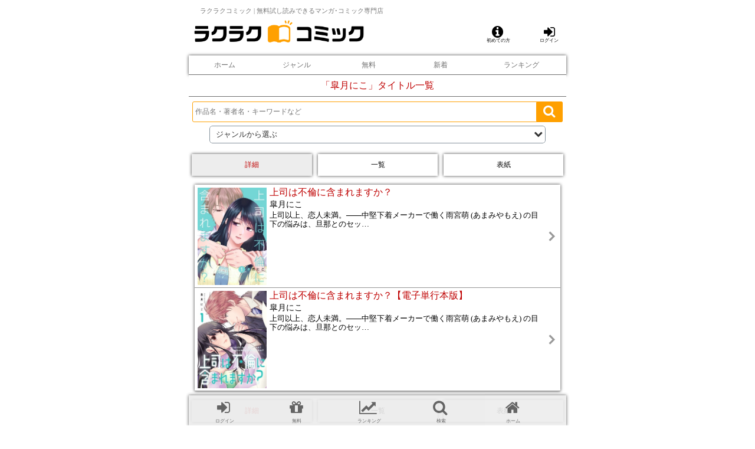

--- FILE ---
content_type: text/html;charset=UTF-8
request_url: https://rakurakucomic.com/sd/page/author/ujaa5cn6/?pageId=000010ku
body_size: 7427
content:
<!DOCTYPE html>
<html lang="ja">
<head>
<title>皐月にこ</title>
<meta charset="UTF-8" />
<meta name="format-detection" content="telephone=no" />
<meta name="viewport" content="width=device-width, initial-scale=1.0, minimum-scale=1.0, maximum-scale=1.0, user-scalable=0" />
<meta property="og:site_name" content="ラクラクコミック" />
<meta property="og:locale" content="ja_JP" />
<meta property="og:url" content="https://rakurakucomic.com/sd/page/author/ujaa5cn6/" />
<meta property="og:type" content="books.author" />
<meta property="og:title" content="皐月にこ" />
<meta property="og:description" content="" />
<meta property="fb:app_id" content="" />
<meta property="twitter:card" content="summary" />
<meta name="twitter:url" content="https://rakurakucomic.com/sd/page/author/ujaa5cn6/" />
<meta name="twitter:title" content="皐月にこ" />
<meta property="twitter:text:description" content="" />
<meta property="twitter:site" content="@Rakuten_manga" />
<script type="application/ld+json">
{
"@context":"http://schema.org/",
"@type":"Person",
"name":"皐月にこ",
"url":"https://rakurakucomic.com/sd/page/author/ujaa5cn6/"
}
</script>
<meta name="title" content="皐月にこ" />
<meta property="description" content="" />
<link rel="stylesheet" type="text/css" href="https://rakurakucomic.com/common/css/mdcms.sd.20150717.css" />
<script type="text/javascript" src="https://rakurakucomic.com/common/js/jquery-2.1.4.min.js"></script>
<script type="text/javascript" src="https://rakurakucomic.com/common/js/minified.20140109.js"></script>
<script type="text/javascript" src="https://rakurakucomic.com/common/js/mdcms.sd.20161228.js"></script>
<script type="text/javascript" src="https://platform.twitter.com/widgets.js"></script>
<meta name="viewport" content="width=device-width, initial-scale=1.0, minimum-scale=1.0, maximum-scale=1.0, user-scalable=0">
<link rel="stylesheet" href="/files/css/reset.css?v=20160419" type="text/css">
<link rel="stylesheet" href="/files/css/rktn_common.css?v=20160422" type="text/css">
<link rel="stylesheet" href="/files/css/rktn_theme.css?v=20160419" type="text/css">
<link rel="stylesheet" href="/files/css/rktn_temp.css?v=20160419" type="text/css">
<link rel="stylesheet" href="/files/css/font-awesome.min.css?v=20160419" type="text/css">

<!-- スライド用 -->
<link rel="stylesheet" href="/files/css/owl.carousel.css?v=20160419" type="text/css">
<script type="text/javascript" src="/files/js/owl.carousel.min.js?v=20160419"></script>
<script type="text/javascript" src="/files/js/rakutenmanga.js?v=20160422"></script>

<!-- ページ読み込み完了後、URLバーを隠す【【削除厳禁】】  -->
<script type="text/javascript" src="/files/js/acordion.js"></script>

<!-- アコーディオン用 -->
<script type="text/javascript" src="/files/js/urlhidebar.js?v=20160419"></script>

<!-- WEBアイコン用 -->
<link rel="apple-touch-icon-precomposed" href="/files/img/icon512.png" />
<!--link rel="shortcut icon" href="/files/img/icon512.png"-->
<link rel="shortcut icon" href="/files/img/favicon.ico"><script>
	var mdcms_nodesign = false;
	$(document).ready(function(){
		if(typeof mdcms_ready === 'undefined'){alert('Error: mdcms.sd.js is not ready.');}
	});
	var mdcmsDataExist = true;
	var mdcmsDataAuthorId = 'ujaa5cn6';
	var mdcmsCacheDomain = null;
	var mdcmsServiceDomain = 'rakurakucomic.com';
	var mdcmsTestMode = 0;
	var mdcmsDebugMode = 0;
	var mdcmsServiceId = 118;
	var mdcmsServiceSpec = 6;
	var mdcmsPageId = '000010ku';
	var mdcmsPageTemplate = '202';
	var mdcmsDataId = 'ujaa5cn6';
	var mddcSiteId = '000000eg';
	var mddcSiteCache = 0;
</script>
<script>
(function(i,s,o,g,r,a,m){i['GoogleAnalyticsObject']=r;i[r]=i[r]||function(){(i[r].q=i[r].q||[]).push(arguments)},i[r].l=1*new Date();a=s.createElement(o),m=s.getElementsByTagName(o)[0];a.async=1;a.src=g;m.parentNode.insertBefore(a,m)})(window,document,'script','//www.google-analytics.com/analytics.js','ga');
ga('create','UA-78682259-1');
ga('set','dimension1', '未ログイン');
ga('set','dimension2', 'ゲスト');
ga('set','dimension3', 'Other');
ga('set','dimension4', '作者');
ga('require', 'displayfeatures');
ga('send','pageview');
</script>
</head>
<body>
<div id="fb-root"></div>
<script>(function(d,s,id){var js,fjs=d.getElementsByTagName(s)[0];if(d.getElementById(id))return;js=d.createElement(s);js.id=id;js.src="//connect.facebook.net/ja_JP/sdk.js#xfbml=1&version=v2.5";fjs.parentNode.insertBefore(js,fjs);}(document,'script','facebook-jssdk'));</script>
<div id="rkMain">
<a id="top"></a><div class="sd-content">
<script>
$(function(){
	var data_count = $('#badge').attr('data-count');
	if(data_count){
		$('[data-count]').addClass("fa-stack");
	}
});
</script><style>
.headbar-item {
	width: 50px;
	height: 45px;
	text-align: center;
	display: inline-block;
	padding: 4px 2px;
}
.headbar-item a{
	display: block;
}
/*.headbar-item .fa{
	color: #222;
	font-size: 24px;
	margin: 4px;
}
.headbar-item .caption{
	width 100%;
	color: #222;
	font-size: 6px;
	overflow: hidden;
	text-overflow: ellipsis;
	white-space: nowrap;
	padding-top: 2px;
}*/

.rkNaviTop p.active {
  color: #fff;
  background-color: #bf0000;
}

/* バッジ */
.fa-stack[data-count]:after{
  position:absolute;
  right:0%;
  top:1%;
  content: attr(data-count);
  font-size:60%;
  padding:.6em 0;
  border-radius:999px;
  line-height:.75em;
  color: white;
  background:rgb(255,0,0);
  text-align:center;
  min-width:2em;
  font-weight:bold;
}
</style><style>
.fa{
font-size:1.4rem;
/*color:#000;*/
}

.headerOtokuna a, .badgeNum a, .headerRegistM a, .headerMypage a{
color:#000;
}

.caption{
color:#000;
font-size:0.5rem;
margin-left:0.2rem;
}

.fa-stack[data-count]:after {
    position: absolute;
    right: -10%;
    top: -10%;
    content: attr(data-count);
    font-size: 60%;
    padding: .6em 0;
    border-radius: 999px;
    line-height: .75em;
    color: white;
    background: rgb(255,0,0);
    text-align: center;
    min-width: 2em;
    font-weight: bold;
}

.headerWaku{
/*display:flex;*/
margin-top:3%;
}

@media only screen and (max-width: 640px){
.headerLogo{
width:45%; 
margin-left:1%;
margin-right:4%;
float:left;
}

.medalAmount{
width:15%; 
font-size:0.6rem; 
margin:0 1%; 
color:#FFA000; 
font-weight:bold; 
line-height:1rem;
float:left;
}

.madalNum{
color: #000; 
text-align: right; 
font-weight: normal; 
padding-right: 10px;
}

.bLogin{
float:right; 
width:34% !important;
margin-right:2%; 
text-align:right;
}
}

@media only screen and (min-width: 641px){
.headerLogo{
width:45%; 
margin:-2% 4% 0 1%;
float:left;
}

.medalAmount{
width:21%; 
font-size:1rem; 
margin-left:1%; 
color:#FFA000; 
font-weight:bold; 
line-height:1rem;
float:left;
}

.madalNum{
color: #000; 
text-align: center; 
font-weight: normal; 
padding-right: 10px;
font-size:1rem; 
}
.bLogin{
float:right; 
width:20%; 
margin-right:2%; 
text-align:right;
}
}

.headerOtokuna{
    width: 11%;
    font-size: 0.8rem;
    margin-right: 1%;
    text-align: center;
float:left;
}

.headerShelf{
width:12%; 
font-size:0.8rem;
text-align:center;
}

.headerRegistM{
width:10%; 
font-size:0.8rem;
text-align:center;
float:left;
}

.headerMypage{
width:12%; 
font-size:0.8rem;
text-align:center;
float:left;
}

</style><div id="header"><h1 class="tagline">ラクラクコミック | 無料試し読みできるマンガ･コミック専門店</h1><div class="rkNavi clear headerWaku"><!--logo /-->
<p class="headerLogo">
<a href="/"><img src="/files/img/logo.png" alt="ラクラクコミック" title="ラクラクコミック" style="width:100%;"></a>
</p>
<!-- /logo --><div class="bLogin"><div style="text-align: center; float:left;">
	<a href="/sd/page/00000zsy/" style="color:#000; float:right;">
		<div class="fa fa-info-circle"></div>
		<div class="caption">初めての方</div>
	</a>
</div>
<div style="margin-left:2%; text-align: center; float:right;"><a href="https://rakurakucomic.com/sd/page/login/00000zum/?ret=https%3A%2F%2Frakurakucomic.com%2Fsd%2Fpage%2Fauthor%2Fujaa5cn6%2F%3FpageId%3D000010ku"><div class="fa fa-sign-in" style="color:#000;"></div><div class="caption">ログイン</div></a></div></div></div></li></ul><!-- /rkNavi --><div class="rkNaviTop rkShadow"><table><tr><td><a href="/"><p>ホーム</p></a></td><td><a href="/sd/page/000015sq/"><p>ジャンル</p></a></td><td><a href="/sd/page/00000zti/?gCode1=0001&gCode2=0001,0002,0003,0004&point=0&order=22&cache=1"><p>無料</p></a></td><td><a href="/sd/page/00001708/?udate=7&order=14&pointMin=1&pvolume=2&cache=1"><p>新着</p></a></td><td><a href="/sd/page/00001dih/?&cache=1"><p>ランキング</p></a></td></tr></table></div><!-- /rkNaviTop rkShadow --></div><!-- /header --><div id="contents"><h1>「<span class="content-author-name">皐月にこ</span>」タイトル一覧</h1><style>.order_box{display:table;width:90%;margin:auto;border-spacing:3px;table-layout:fixed}div[class^="order_select"]{display:table-cell;height:30px;overflow:hidden;background:#fff;-webkit-border-radius:5px;-moz-border-radius:5px;border-radius:5px;font-size:15px;position:relative}.order_select01 select,.order_select02 p.acordion_btn{width:100%;height:30px;color:#333;padding-left:10px;position:absolute;z-index:100;border:1px solid #84919b;-webkit-appearance:none;-moz-appearance:none;appearance:none;background-color:transparent;-webkit-border-radius:5px;-moz-border-radius:5px;border-radius:5px}.order_select02 p.acordion_btn{line-height:27px;font-size:13px}div[class^="order_select"]:before{position:absolute;right:5px;top:6px;content:'\f078';display:inline-block;vertical-align:middle;font-family:FontAwesome;color:#333}div[class^="order_select"].close:before{content:'\f00d';color:#333}.order_select01 option{color:#333}.more_list_btn{padding:10px;position:relative;margin:10px;text-align:center;background:#fff !important;-webkit-border-radius:5px;-moz-border-radius:5px;border-radius:5px;color:#4580c8;border:1px solid #4580c8 !important}.more_list_btn:after{content:'\f078';position:absolute;right:8px;font-family:FontAwesome}.more_list_btn.close:after{content:'\f00d';position:absolute;right:8px;font-family:FontAwesome}.clearfix:after{display:block;clear:both;content:""}.btn_white,.btn_red{margin:10px;display:block;padding:10px;text-align:center;-webkit-border-radius:5px;-moz-border-radius:5px;border-radius:5px}.btn_white{border:1px solid #bf0000}.btn_red a{background:#bf0000;color:#fff !important}.keyword_box{padding:5px}.keyword_box span.keyword{color:#bf0000;font-weight:bold}</style><div style="margin-top: -10px;"><style>.rkSearch_2{position:relative;padding:3px 6px}.rkSearch_2 .rkSForm{width:100%;height:35px;-webkit-border-radius:3px !important;-moz-border-radius:3px !important;border-radius:3px !important;padding-left:4px;border:1px solid #ffa000}.rkSearch_2 .rkSFormBtn{height:35px;width:45px;border:0;position:absolute;top:3px;right:6px;margin-top:0;z-index:99;background:#ffa000;font-size:22px;-webkit-border-radius:3px;-moz-border-radius:3px;border-radius:3px}.rkSearch_2 .fa-search:before{content:"\f002";color:#fff}</style><link rel="stylesheet" type="text/css" href="/files/css/jquery.auto-complete.css" />
<script src="/files/js/jquery.auto-complete.min.js"></script>
<style>
.autocomplete-suggestion { padding: 8px; font-size: 100%; border-bottom: 1px solid #e0e0e0; }
.autocomplete-suggestion b { font-weight: normal; color: #bf0000; }
</style>
<script>
$(document).ready(function(){
	$("#rkSearchKeyword").autoComplete({
		minChars:2,
		menuClass:"rkSearchResults",
		source:function(term,suggest){
			$.getJSON("/sd/json/suggest_title/", {q:term,n:15,c:2,i:1}, function(data){ suggest(data); });
		},
		onSelect: function(e,term,item){
			$("#rkSearchKeyword").val(term);
			$("#rkSearchForm").submit();
		}
	});
});
</script><div class="rkSearch_2">
<input type="text" name="key" placeholder="作品名・著者名・キーワードなど" class="rkSForm" id="rkSearchKeyword" value="key">
<script>document.getElementById("rkSearchKeyword").value=get_param_escape("key");</script><input type="hidden"name="titleMatch" value="1"><button type="submit" class="rkSFormBtn"><span class="fa fa-search"></span></button>
</form>
</div></div><script>$(document).ready(function(){$(".acordion_box").hide();var flg="close";$(".acordion_btn").click(function(){$(".acordion_box").slideToggle();if(flg=="close"){$(this).text("閉じる");$(".order_select02").addClass("close");flg="open";}else{$(this).text("ジャンルから選ぶ");$(".order_select02").removeClass("close");flg="close";}});});$(document).ready(function(){$(".more_list").hide();var flg="close";$(".more_list_btn").click(function(){$(".more_list").slideToggle();if(flg=="close"){$(this).text("閉じる");$(".more_list_btn").addClass("close");flg="open";}else{$(this).text("詳細ジャンルで絞り込む");$(".more_list_btn").removeClass("close");flg="close";}});});</script><div class="order_box"><div class="order_select02"><p class="acordion_btn">ジャンルから選ぶ</p></div></div><div class="acordion_box"><ul class="rkTextList rkM20b"><li><a href="/sd/page/00000zti/?gCode2=0000,0001,0003,0004,0005,0006,0007,0008,0009,000a,000b,000c,000d,000e,000f,0010,0011,0012,0013,0014&order=22"><p>全件表示</p></a></li><li><a href="/sd/page/00000zti/?gCode1=0001&gCode2=0001&order=22&ngCode3=0001,0002,0003,0029"><p>少年コミック</p></a></li><li><a href="/sd/page/00000zti/?gCode1=0001&gCode2=0002&order=22&ngCode3=0001,0002,0003,0029"><p>少女コミック</p></a></li><li><a href="/sd/page/00000zti/?gCode1=0001&gCode2=0003&order=22&ngCode3=0001,0002,0003,0029"><p>青年コミック</p></a></li><li><a href="/sd/page/00000zti/?gCode1=0001&gCode2=0004&order=22&ngCode3=0001,0002,0003,0029"><p>女性コミック</p></a></li><ul class="more_list"><li><a href="/sd/page/00000zti/?gCode1=0001&gCode3=001c&order=22&ngCode3=0001,0002,0003,0029"><p>恋愛・ラブコメ</p></a></li><li><a href="/sd/page/00000zti/?gCode1=0001&gCode3=000c&order=22&ngCode3=0001,0002,0003,0029"><p>アクション・冒険</p></a></li><li><a href="/sd/page/00000zti/?gCode1=0001&gCode3=001e&order=22&ngCode3=0001,0002,0003,0029"><p>ファンタジー・SF</p></a></li><li><a href="/sd/page/00000zti/?gCode1=0001&gCode3=0023&order=22&ngCode3=0001,0002,0003,0029"><p>歴史・時代</p></a></li><li><a href="/sd/page/00000zti/?gCode1=0001&gCode3=001f&order=22&ngCode3=0001,0002,0003,0029"><p>ギャグ・コメディ</p></a></li><li><a href="/sd/page/00000zti/?gCode1=0001&gCode3=0009&order=22&ngCode3=0001,0002,0003,0029"><p>学園</p></a></li><li><a href="/sd/page/00000zti/?gCode1=0001&gCode3=0028&order=22&ngCode3=0001,0002,0003,0029"><p>夫婦・子育て・家庭</p></a></li><li><a href="/sd/page/00000zti/?gCode1=0001&gCode3=0024&order=22&ngCode3=0001,0002,0003,0029"><p>料理・グルメ</p></a></li><li><a href="/sd/page/00000zti/?gCode1=0001&gCode3=0030&order=22&ngCode3=0001,0002,0003,0029"><p>マンガ雑誌</p></a></li><li><a href="/sd/page/00000zti/?gCode1=0001&gCode3=0022&order=22&ngCode3=0001,0002,0003,0029"><p>ホラー</p></a></li><li><a href="/sd/page/00000zti/?gCode1=0001&gCode3=0021&order=22&ngCode3=0001,0002,0003,0029"><p>サスペンス・ミステリー</p></a></li><li><a href="/sd/page/00000zti/?gCode1=0001&gCode3=001d&order=22&ngCode3=0001,0002,0003,0029"><p>スポーツ</p></a></li><li><a href="/sd/page/00000zti/?gCode1=0001&gCode3=0010&order=22&ngCode3=0001,0002,0003,0029"><p>学習マンガ</p></a></li>
<li><a href="/sd/page/00000zti/?gCode1=0001&gCode3=0001&order=22"><p>ティーンズラブ</p></a></li>
<li><a href="/sd/page/00000zti/?gCode1=0001&gCode3=0003&order=22"><p>ボーイズラブ</p></a></li>
<li><a href="/sd/page/00000zti/?gCode1=0001&gCode3=0002&order=22"><p>ガールズラブ</p></a></li>
<li><a href="/sd/page/00000zti/?gCode1=0001&gCode3=0029&order=22"><p>大人向け作品</p></a></li>
</ul><li class="more_list_btn">詳細ジャンルで絞り込む</li></ul></div><span class="display-nodata" style="display:none;"><div class="rkM10"><p class="rkM20b">お探しのタイトルは見つかりませんでした。<br />
別の検索を再度お試しください。</p><a href="https://rakurakucomic.com/sd/page/00000ztg/"><div class="btnA_rkRed">詳細検索へ</div></a></div></span><span class="display-ready" style="display:none;"><div class="spinner"></div></span><span class="display-main" style="display:none;"><ul class="rkTListBtn rkM10tb">
<li><button class="detail rkShadow rkBgLGray rkRed">詳細</button></li>
<li><button class="line rkShadow rkBgWhite">一覧</button></li>
<li><button class="tile rkShadow rkBgWhite">表紙</button></li>
</ul><ul id="rkSTlistBox" class="rkShadow rkM10 clear"><span class="display-panel" rel="" data-limit="51"></span></ul><ul class="rkTListBtn rkM10tb">
<li><button class="detail rkShadow rkBgLGray rkRed">詳細</button></li>
<li><button class="line rkShadow rkBgWhite">一覧</button></li>
<li><button class="tile rkShadow rkBgWhite">表紙</button></li>
</ul><span class="display-layout" style="display:none;" rel="default"><span class="display-content"><a href="#" class="layout-title-link" data-page="00000zu6"><li class="rkSTlist rkBlack detailView rkTap clear"><p><span class="layout-title-image" data-width="240" data-lazy="0"></span></p><h2 class="rkRed"><span class="layout-title readmore" data-text="" data-length="30"></span></h2><h3 class="rkBlack font90 rkM5tb"><span class="layout-author readmore" data-text="" data-length="20"></span></h3><h4><p class="rkBlack font80 rkP5l gkn120"><span class="layout-title-info readmore" data-text="" data-length="50"></span></p></h4></a></li></span></span><script>
$(function() {
	$(".detail").click(function () {
		//形式ごとのクラスつけかえ
		$(".rkSTlist").addClass("detailView clear");
		$(".rkSTlist").removeClass("lineView tileView");
		//要素の表示・非表示
		$("h2,h3,h4").addClass("visible");
		$("h2,h3,h4").removeClass("disNone");
		//上部ボタン用
		$(".detail").addClass("rkBgLGray rkRed");
		$(".detail").removeClass("rkBgWhite rkBlack");
		$(".line").addClass("rkBgWhite");
		$(".tile").addClass("rkBgWhite");
	});
	$(".line").click(function () {
		//形式ごとのクラスつけかえ
		$(".rkSTlist").addClass("lineView clear");
		$(".rkSTlist").removeClass("tileView detailView");
		//要素の表示・非表示
		$("h2,h3").addClass("visible");
		$("h2,h3").removeClass("disNone");
		$("h4").addClass("disNone");
		//上部ボタン用
		$(".line").addClass("rkBgLGray rkRed");
		$(".line").removeClass("rkBgWhite rkBlack");
		$(".detail").addClass("rkBgWhite rkBlack");
		$(".tile").addClass("rkBgWhite rkBlack");
	});
	$(".tile").click(function () {
		//形式ごとのクラスつけかえ
		$(".rkSTlist").addClass("tileView");
		$(".rkSTlist").removeClass("lineView detailView clear rkTap");
		//要素の表示・非表示
		$("h2,h3,h4").addClass("disNone");
		$("h2,h3,h4").removeClass("visible");
		$("#rkSTlistBox").addClass("rkP5b");
		//上部ボタン用
		$(".tile").addClass("rkBgLGray rkRed");
		$(".tile").removeClass("rkBgWhite rkBlack");
		$(".detail").addClass("rkBgWhite rkBlack");
		$(".line").addClass("rkBgWhite rkBlack");
	});
});
</script>
<div class="rkM10tb"><table class="center" style="width:100%;"><tr><td class="rkP5lr va_middle" style="width:10%;"><span class="layout-page-isprev-exist" style="display:none;"><a class="page-prev"><img src="/files/img/point_left002.png" alt="前へ" title="前へ" style="width:20px;" /></a></span></td><td class="rkP5lr va_middle" style="width:80%;"><span class="page-list"></span></td><td class="rkP5lr va_middle" style="width:10%;"><span class="layout-page-isnext-exist" style="display:none;"><a class="page-next"><img src="/files/img/point_right002.png" alt="次へ" title="次へ" style="width:20px;" /></a></span></td></tr></table></div><div class="rkM10 right font80 rkDGray"><span class="page-now"></span>/<span class="page-total"></span>ページ（<span class="page-record"></span>件）</div></span><div class="btn_white"><a href="javascript:window.history.back();">元のページに戻る</a></div><!-- 上へ戻るアイコンのcss -->
<style>
#page-top {
    display: none ;
    position: fixed;
    bottom: 80px;
    right: 20px;
    z-index: 1000;
}
#page-top a {
    background: rgba(0,0,0,0.4);
    text-decoration: none;
    color: #fff;
    line-height: 40px;
    width: 40px;
    height: 40px;
    padding: 0;
    text-align: center;
    display: block;
    -webkit-border-radius: 5px;
    -moz-border-radius: 5px;
    border-radius: 5px;
}
#page-top a:after {
  content: '\f062';
  font-family : FontAwesome;
  font-size: 20px;
} 

/********* 20180208追記 ****************/
#footmenu-backtop {
    width:100%;
    max-width:640px;
    margin:0 auto;
    padding: 4px;
    text-align: right;
    font-size: 12px;
}

#textlink {
    width: 96%;
    max-width:640px;
    margin: 0 auto;
    padding-bottom: 50px;
}
</style><!-- 上へ戻るアイコンのjs -->
<script src="/files/js/to-top.js"></script></div><!-- /contents --><!-- 上へ戻るアイコン -->
<div id="page-top" class="page-top">
  <p><a id="move-page-top" class="move-page-top"></a></p>
</div>
<div id="footmenu">
	<div id="footmenu-backtop">
		<a href="javascript:void(0);" onclick="back_top();"><span class="fa fa-chevron-circle-up"></span> このページの先頭へ戻る</a>
	</div>
</div>
<style>
.forPC{
    position: fixed;
    display: inline-block;
    width: 640px;
    margin: 10% auto 0 auto;
    padding: 0;
    bottom: -27px;
    left: 50%;
    transform: translateY(-50%) translateX(-50%);
}
</style>
<div id="footer" class="forPC"><div class="footbar-item"><a href="https://rakurakucomic.com/sd/page/login/00000zum/?ret=https%3A%2F%2Frakurakucomic.com%2Fsd%2Fpage%2Fauthor%2Fujaa5cn6%2F%3FpageId%3D000010ku"name="geTrack" data-custom='{"vars":{"eVar1":"Footer_login_foot_mypage","prop1":"Footer_Unlogin_login"}}'><div class="fa fa-sign-in"></div><div class="caption">ログイン</div></a></div>
<div class="footbar-item">
	<a href="/sd/page/search/?pageId=00000zts&&point=0&order=22" name="geTrack" data-custom='{"vars":{"eVar1":"Footer_Unlogin_foot_free","prop1":"Footer_Unlogin_foot_free"}}'>
		<div class="fa fa-gift"></div>
		<div class="caption">無料</div>
	</a>
</div>
<div class="footbar-item">
	<a href="/sd/page/00001dih/" name="geTrack" data-custom='{"vars":{"eVar1":"Footer_Unlogin_foot_ranking","prop1":"Footer_Unlogin_foot_ranking"}}'>
		<div class="fa fa-line-chart"></div>
		<div class="caption">ランキング</div>
	</a>
</div>
<div class="footbar-item">
	<a href="/sd/page/00000ztg/" name="geTrack" data-custom='{"vars":{"eVar1":"Footer_Unlogin_search","prop1":"Footer_Unlogin_search"}}'>
		<div class="fa fa-search"></div>
		<div class="caption">検索</div>
	</a>
</div>
<div class="footbar-item">
	<a href="/" name="geTrack" data-custom='{"vars":{"eVar1":"Footer_Unlogin_home","prop1":"Footer_Unlogin_home"}}'>
		<div class="fa fa-home"></div>
		<div class="caption">ホーム</div>
	</a>
</div>
</div><!-- /footer--></div>
</div>
<script type="text/javascript">
/* <![CDATA[ */
var google_conversion_id = 919922911;
var google_custom_params = window.google_tag_params;
var google_remarketing_only = true;
/* ]]> */
</script>
<script type="text/javascript" src="//www.googleadservices.com/pagead/conversion.js">
</script>
<noscript>
<div style="display:inline;">
<img height="1" width="1" style="border-style:none;" alt="" src="//googleads.g.doubleclick.net/pagead/viewthroughconversion/919922911/?value=0&amp;guid=ON&amp;script=0"/>
</div>
</noscript>

<!-- Yahoo Code for your Target List -->
<script type="text/javascript">
/* <![CDATA[ */
var yahoo_ss_retargeting_id = 1000295816;
var yahoo_sstag_custom_params = window.yahoo_sstag_params;
var yahoo_ss_retargeting = true;
/* ]]> */
</script>
<script type="text/javascript" src="//s.yimg.jp/images/listing/tool/cv/conversion.js">
</script>
<noscript>
<div style="display:inline;">
<img height="1" width="1" style="border-style:none;" alt="" src="//b97.yahoo.co.jp/pagead/conversion/1000295816/?guid=ON&script=0&disvt=false"/>
</div>
</noscript>

<!-- Yahoo Code for your Target List -->
<script type="text/javascript" language="javascript">
/* <![CDATA[ */
var yahoo_retargeting_id = '475A3Y4P0P';
var yahoo_retargeting_label = '';
var yahoo_retargeting_page_type = '';
var yahoo_retargeting_items = [{item_id: '', category_id: '', price: '', quantity: ''}];
/* ]]> */
</script>
<script type="text/javascript" language="javascript" src="//b92.yahoo.co.jp/js/s_retargeting.js"></script>



<!-- Start mediaforge CODE -->
<script type="text/javascript" src="//jp-tags.mediaforge.com/js/5545/"></script>
<!-- END mediaforge CODE -->
<!--2017/11/06追記-->
<script id="tagjs" type="text/javascript">
  (function () {
    var tagjs = document.createElement("script");
    var s = document.getElementsByTagName("script")[0];
    tagjs.async = true;
    tagjs.src = "//s.yjtag.jp/tag.js#site=qK6nAov";
    s.parentNode.insertBefore(tagjs, s);
  }());
</script>
<noscript>
  <iframe src="//b.yjtag.jp/iframe?c=qK6nAov" width="1" height="1" frameborder="0" scrolling="no" marginheight="0" marginwidth="0"></iframe>
</noscript></body>
</html>
